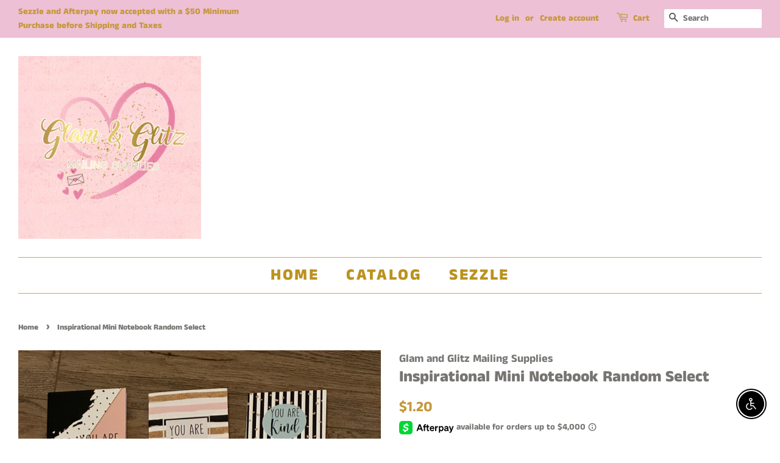

--- FILE ---
content_type: text/html
request_url: https://placement-api.us.afterpay.com/?mpid=glam-and-glitz-mailing-supplies.myshopify.com&placementid=null&pageType=product&zoid=9.0.85
body_size: 1077
content:

  <!DOCTYPE html>
  <html>
  <head>
      <link rel='icon' href='data:,' />
      <meta http-equiv="Content-Security-Policy"
          content="base-uri 'self'; default-src 'self'; font-src 'self'; style-src 'self'; script-src 'self' https://cdn.jsdelivr.net/npm/zoid@9.0.85/dist/zoid.min.js; img-src 'self'; connect-src 'self'; frame-src 'self'">
      <title></title>
      <link rel="preload" href="/index.js" as="script" />
      <link rel="preload" href="https://cdn.jsdelivr.net/npm/zoid@9.0.85/dist/zoid.min.js" integrity="sha384-67MznxkYtbE8teNrhdkvnzQBmeiErnMskO7eD8QwolLpdUliTdivKWx0ANHgw+w8" as="script" crossorigin="anonymous" />
      <div id="__AP_DATA__" hidden>
        {"errors":{"mcr":null},"mcrResponse":{"data":{"errors":[],"config":{"mpId":"glam-and-glitz-mailing-supplies.myshopify.com","createdAt":"2023-09-28T21:47:28.470613429Z","updatedAt":"2024-12-11T20:42:46.640653788Z","config":{"consumerLending":{"metadata":{"shouldForceCache":false,"isProductEnabled":true,"updatedAt":"2024-12-11T20:42:46.640608238Z","version":0},"details":{"minimumAmount":{"amount":"400.00","currency":"USD"},"maximumAmount":{"amount":"4000.00","currency":"USD"}}},"interestFreePayment":{"metadata":{"shouldForceCache":false,"isProductEnabled":true,"updatedAt":"2024-12-11T20:42:46.640577118Z","version":0},"details":{"minimumAmount":{"amount":"35.00","currency":"USD"},"maximumAmount":{"amount":"2000.00","currency":"USD"},"cbt":{"enabled":true,"countries":["AU","GB","NZ","CA"],"limits":{}}}},"merchantAttributes":{"metadata":{"shouldForceCache":false,"isProductEnabled":true,"updatedAt":"2024-12-11T20:42:46.640616428Z","version":0},"details":{"analyticsEnabled":true,"tradingCountry":"US","storeURI":"http://www.glamnglitzmail.com","tradingName":"Interwrold LLC","vpuf":true}},"onsitePlacements":{"metadata":{"expiresAt":1729697913932,"ttl":900,"updatedAt":"2024-10-23T15:23:33.932911683Z","version":0},"details":{"onsitePlacements":{"4f5c6143-8436-434a-9366-9774554a5f9c":{"placementId":"4f5c6143-8436-434a-9366-9774554a5f9c","pageType":"product","enabled":true,"type":"price-paragraph","introText":"or","logoType":"badge","badgeTheme":"black-on-mint","lockupTheme":"black","modalTheme":"mint","modalLinkStyle":"circled-info-icon","paymentAmountIsBold":false,"promoRenderStyle":"promo-with-get-and-payments","size":"md","showIfOutsideLimits":true,"showInterestFree":true,"showLowerLimit":true,"showUpperLimit":true,"showWith":true,"showPaymentAmount":true},"c7ac3bc6-4b38-4764-a5d9-b0dd9993ce75":{"placementId":"c7ac3bc6-4b38-4764-a5d9-b0dd9993ce75","pageType":"cart","enabled":true,"type":"price-paragraph","introText":"or","logoType":"badge","badgeTheme":"black-on-mint","lockupTheme":"black","modalTheme":"mint","modalLinkStyle":"circled-info-icon","paymentAmountIsBold":false,"promoRenderStyle":"promo-with-get-and-payments","size":"md","showIfOutsideLimits":true,"showInterestFree":true,"showLowerLimit":true,"showUpperLimit":true,"showWith":true,"showPaymentAmount":true}}}},"cashAppPay":{"metadata":{"shouldForceCache":false,"isProductEnabled":false,"updatedAt":"2024-12-11T20:42:46.640649268Z","version":0},"details":{"enabledForOrders":false,"integrationCompleted":false}},"promotionalData":{"metadata":{"version":0},"details":{"consumerLendingPromotions":[]}}}}},"errors":null,"status":200},"brand":"cashappafterpay","meta":{"version":"0.35.4"}}
      </div>
  </head>
  <body></body>
  <script src="/index.js" type="application/javascript"></script>
  </html>
  